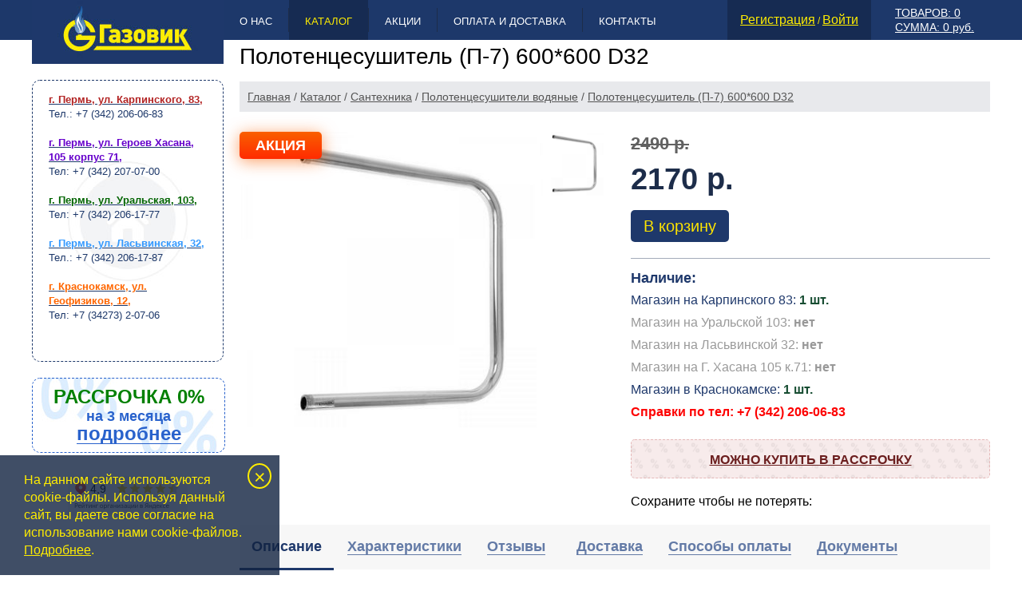

--- FILE ---
content_type: text/html; charset=UTF-8
request_url: https://gazovikperm.ru/katalog.html?itemid=3329
body_size: 11653
content:
<!DOCTYPE html>
<html lang="ru">
<head>
	
    <meta charset="utf-8" />
	<!--[if lt IE 9]><script src="http://html5shiv.googlecode.com/svn/trunk/html5.js"></script><![endif]-->
	<title> Полотенцесушитель (П-7) 600*600 D32 — купить в Перми</title>
	<meta name="keywords" content=" Полотенцесушитель (П-7) 600*600 D32 цена купить Пермь" />
	<meta name="description" content="Купить Полотенцесушитель (П-7) 600*600 D32 можно в Перми по выгодной цене 2170 ₽ в магазине Газовик. В наличии: 2 шт. Фото, характеристики, заходи." />
    <meta property="og:site_name" content="Магазин «Газовик»">
    <meta property="og:type" content="website">
    <meta property="og:url" content="https://gazovikperm.ru/katalog.html?itemid=3329">
    <meta property="og:title" content=" Полотенцесушитель (П-7) 600*600 D32 — купить в Перми">
    <meta property="og:description" content="Купить Полотенцесушитель (П-7) 600*600 D32 можно в Перми по выгодной цене 2170 ₽ в магазине Газовик. В наличии: 2 шт. Фото, характеристики, заходи.">
    <meta property="og:image" content="https://gazovikperm.ru/content/files/catalog1/jpg_1508413395.jpg">
    <link rel="canonical" href="https://gazovikperm.ru/katalog.html?itemid=3329"/>
    
    <link rel="alternate" media="only screen and (max-width: 1024px)" href="https://m.gazovikperm.ru/katalog.html?itemid=3329">
    
    <script src="/design/min/js_schedule_1753337593.jsgz" /></script>
<link rel="stylesheet" type="text/css" href="/design/min/css_schedule_1753337593.cssgz" />

    <script type="text/javascript">
		$(document).ready(function() {
			$('.gallery').fancybox();
		});
	</script>
    <script>
        window.dataLayer = window.dataLayer || [];
        function gtag(){dataLayer.push(arguments);}
        gtag('js', new Date());
      
        gtag('config', 'UA-128591423-1');
      </script>

</head>

<body>
<div class="header_fon">
    <div class="alignment">
        <a class="logo" href="/"><img src="/design/img/logo.jpg" width="240" height="80" alt=""/></a>
        <a id="toTop" href="#">Наверх</a>
        <img class="menu-delimiter-first" src="/design/img/line_menu.png" width="1" height="50" alt="">
        <div class="menu">


<a class="main_menu" href=gazovik.html>О нас</a>


<img style="float: left;" src="design/img/line_menu.png" width="1" height="50" alt=""/>

<a class="main_menu active" href=katalog.html>Каталог</a>


<img style="float: left;" src="design/img/line_menu.png" width="1" height="50" alt=""/>

<a class="main_menu" href=promotions.html>Акции</a>


<img style="float: left;" src="design/img/line_menu.png" width="1" height="50" alt=""/>

<a class="main_menu" href=dostavka.html>Оплата и доставка</a>


<img style="float: left;" src="design/img/line_menu.png" width="1" height="50" alt=""/>

<a class="main_menu" href=kontakt.html>Контакты</a>



</div>
        <div class="basket"><div class="clearfix">
    <div class="basket_stiker">
            <span>ТОВАРОВ: 0<br>СУММА: 0 руб.</span>
    </div>
</div></div>
        



    <div class="authorization">
        <a class="js-autorization" href="/registration.html">Регистрация</a>
        / 
        <a class="js-autorization" href="/autorization.html"> Войти</a>

    </div>






    </div>
</div><!-- .header-->
<div class="wrapper2 alignment">
	<div class="middle middle-in">
		<div class="container">
            <main class="content_in content_in_semiwide">
                <h1> Полотенцесушитель (П-7) 600*600 D32</h1>
                
			<div class="way" itemscope itemtype="http://schema.org/BreadcrumbList">

				<span itemprop="itemListElement" itemscope itemtype="http://schema.org/ListItem">
					<a href="/" title="Главная" itemprop="item"><span itemprop="name">Главная</a>
					<meta itemprop="position" content="" />	 
				</span>	
				
 / 

				<span itemprop="itemListElement" itemscope itemtype="http://schema.org/ListItem">
					<a href="katalog.html" title="Каталог" itemprop="item"><span itemprop="name">Каталог</a>
					<meta itemprop="position" content="" />	 
				</span>	
				
 / 

				<span itemprop="itemListElement" itemscope itemtype="http://schema.org/ListItem">
					<a href="/katalog.html?cid=132" title="Сантехника" itemprop="item"><span itemprop="name">Сантехника</a>
					<meta itemprop="position" content="" />	 
				</span>	
				
 / 

				<span itemprop="itemListElement" itemscope itemtype="http://schema.org/ListItem">
					<a href="/katalog.html?cid=316" title="Полотенцесушители водяные" itemprop="item"><span itemprop="name">Полотенцесушители водяные</a>
					<meta itemprop="position" content="" />	 
				</span>	
				
 / 

				<span itemprop="itemListElement" itemscope itemtype="http://schema.org/ListItem">
					<a href="/katalog.html?itemid=3329" title="Полотенцесушитель (П-7) 600*600 D32" itemprop="item"><span itemprop="name">Полотенцесушитель (П-7) 600*600 D32</a>
					<meta itemprop="position" content="" />	 
				</span>	

			</div>
                <div>

 

<div class="clearfix"><a class="hidden history-backward backward-btn" href="javascript:history.back()" onMouseOver="window.status='Назад';return true">< Вернуться назад</a></div>

<div class="item_cart">
	<div class="clearfix">
        <div class="left col-6">
              
<a href="/content/files/catalog1/source/jpg_1508413395.jpg" title="Полотенцесушитель (П-7) 600*600 D32" class="main-image gallery" rel="lightbox[roadtrip]"><img src="content/files/catalog1/jpg_1508413395.jpg" alt='Полотенцесушитель (П-7) 600*600 D32' title='Полотенцесушитель (П-7) 600*600 D32' /></a>


              
<a href="/content/files/catalog1/source/jpg_1508413395.jpg" title="Полотенцесушитель (П-7) 600*600 D32" class="gallery" rel="lightbox[roadtrip]"><img src="content/files/catalog1/jpg_1508413395.jpg" alt='Полотенцесушитель (П-7) 600*600 D32' title='Полотенцесушитель (П-7) 600*600 D32' /></a>


            
            
            
        </div>
        <div class="right col-6">
<div class="price_block clearfix">
            <div class="prices">
                
			 <a href="/buy_correctly.html" class="stock" target="_blank";><span>Акция</span></a>
            <span class="price-old">2490 р.</span>
            <span class="clearfix"></span>

                



                
            <span class="price js-current-price">2170 р.</span>
            <div class="js-buttons">
                
                        <noindex>
                            <a class="buy2" titile="Добавить Полотенцесушитель (П-7) 600*600 D32 в корзину" href="/basket.html?catalog_basket_additemid=3329&redir2=/katalog.html?itemid=3329&cid=316&offset=316&">В корзину</a>
                            <!--<button class="buy1 in-cart-btn js-quick-order-popup" type="button">Быстрый заказ</button>-->
                       		<!--
<div class="quick-order--dropdown-backdrop hidden"></div>
<div class="quick-order--dropdown hidden">
    
    <script language="JavaScript" type="text/JavaScript">document.write('<form');document.write(' me');document.write('thod="');document.write('pos');document.write('t" ');document.write('enctyp');document.write('e="multi');document.write('part/f');document.write('orm-d');document.write('ata');document.write('">');</script>
    	<div class="feddback-title h1 text-center">Заявка на покупку товара</div>
        
            <input class="input-item-name" type="hidden" name="feedback24[14]" id="ff_14" value="">
            <input class="input-item-price" type="hidden" name="feedback24[15]" id="ff_15" value="">
        
        <div class="row quick-order__item">
            <div class="col-3 quick-order__item-image"></div>
            <div class="col-9 h2 quick-order__item-name"></div>
            <div class="col-9">
                <div class="row">
                    <div class="col-5 h2 text-bold quick-order__item-price"></div>
                    <div class="col-7">
                        <div class="quick-order__item-qty basket-item__qty cart-item__count">
                            <span class="minus">-</span><input class="basket_item_input" type="text" name="feedback24[17]" value="1"><span class="plus">+</span>
                        </div>
                    </div>
                </div>
            </div>
        </div>
    
        <div class="form-group">
            <label for="ff_18">Ваше телефон<sup>*</sup></label>
            <input class="form-field" type="text" name="feedback24[18]" id="ff_18" value="" required="required">
        </div>
    
        <div class="form-group">
            <label for="ff_19">Ваш e-mail<sup>*</sup></label>
            <input class="form-field" type="text" name="feedback24[19]" id="ff_19" value="" required="required">
        </div>
    
        <div class="form-group">
            <label for="ff_22">Комментарий</label>
            <textarea class="form-field" name="feedback24[22]" id="ff_22"></textarea>
        </div>
        <div class="form-agreement text-center">
        	Нажимая кнопку "Отправить заявку" вы соглашаетесь получать уведомления о состоянии ваших заказов, а также принимаете <a href="/private_policy.html" target="_blank">условия использования персональных данных</a>.
		</div>
        
        <div class="row form-group quick-order__buttons">
        	<div class="col-6">
                <input class="form-submition" type="submit" value="Отправить заявку">
            </div>
        	<div class="col-6">            
                <button class="buy1 js-quick-order-reset" type="button">Отменить</button>
            </div>
        </div>
        
        <div class="form-agreement text-center">
        	Так же вы можете уточнить наличие по телефону: +7 (342) 290-38-88.
		</div>
    </form>
</div>
<script type="text/javascript">
    //массив айдишников обязательный полей, для проверки яваскриптом перед сабмитом
    var reqIds = ["18","19"];
</script>



-->
                        </noindex>
                    </div>
                </div>
            </div>
            <div class="existance col-12">
                <div class="existance-title">Наличие:</div>
				<div class="existance-block">
                	<div class="cleafix">Магазин на Карпинского 83: <span class="text-green text-bold">1 шт.</span></div>

                    <div class="cleafix existance-null text-gray">Магазин на Уральской 103: <span class="text-bold">нет</span></div>

                    <div class="cleafix existance-null text-gray">Магазин на Ласьвинской 32: <span class="text-bold">нет</span></div>

                    <div class="cleafix existance-null text-gray">Магазин на Г. Хасана 105 к.71: <span class="text-bold">нет</span></div>



                    <div class="cleafix">Магазин в Краснокамске: <span class="text-green text-bold">1 шт.</span></div>

                </div>


                
                <div class="text-bold text-red">Справки по тел: +7 (342) 206-06-83</div>
            </div>
            <br clear="all">
            			
            <div class="row">
                <div class="col-block col-12">
                    <a class="btn-spesial btn-credit btn-wide open-hint open-hint--left text-uppercase" title="Можно купить в рассрочку">Можно купить в рассрочку</a>
                    <div class="help-content help-left hint-content">Решение по заявке будет получено в течение <strong>10 мин</strong>. Анкету для получения рассрочки или кредита можно заполнить в магазине на <strong>ул. Карпинского 83</strong>. После одобрения заявки и получения документов, Вы сможете забрать товар в любом из наших магазинов. <a href="/credit.html" target="_blank" title="КУПИТЬ  ТОВАР В КРЕДИТ">Подробнее</a><span class="close-btn"></span></div>
                </div>
            </div>
            

            
            <div style="margin-top: 10px; display: inline-block; vertical-align: middle;">Сохраните чтобы не потерять:</div> <!-- BEGIN SHAREAHOLIC CODE -->
				<link rel="preload" href="https://cdn.shareaholic.net/assets/pub/shareaholic.js" as="script" />
				<meta name="shareaholic:site_id" content="461ee8c57ce2adb191a716e722c23763" />
				<script data-cfasync="false" async src="https://cdn.shareaholic.net/assets/pub/shareaholic.js"></script>
				<!-- END SHAREAHOLIC CODE -->
                <div class="shareaholic-canvas" data-app="share_buttons" data-app-id="32970849" style="visibility: visible;display: inline-block;vertical-align: middle;margin-top: 5px;"></div>

        </div>
    </div>
    <div class="clearfix">
    <!-- Nav tabs -->
    <ul class="nav nav-tabs" role="tablist">
        <li role="presentation" class="active"><a href="#description" aria-controls="description" role="tab" data-toggle="tab"><span>Описание</span></a></li>
        <li role="presentation"><a href="#characteristics" aria-controls="characteristics" role="tab" data-toggle="tab"><span>Характеристики</span></a></li>
        <!--<li role="presentation"><a href="#review" aria-controls="review" role="tab" data-toggle="tab"><span>Отзывы</span><span class="tab-review-count"></span></a></li>-->
        <li role="presentation"><a href="#comments" aria-controls="comments" role="tab" data-toggle="tab"><span>Отзывы</span><span class="tab-comments-count"></span></a></li>
        <li role="presentation"><a href="#delivery" aria-controls="delivery" role="tab" data-toggle="tab"><span>Доставка</span></a></li>
        <li role="presentation"><a href="#payment" aria-controls="payment" role="tab" data-toggle="tab"><span>Способы оплаты</span></a></li>
        		<li role="presentation"><a href="#documents" aria-controls="documents" role="tab" data-toggle="tab"><span>Документы</span></a></li>
    		</ul>
    <div class="tab-content tab-content-block">
        <div role="tabpanel" class="descript tab-pane active" id="description">
<h2>Купить полотенцесушитель 600*600 можно в «Газовике».</h2>

<div><span style="font-size:16px;"><span style="color:#000000;">Полотенцесушитель TEMARK &mdash; практичное приобретение для ванной комнаты. С таким аксессуаром помещение получит дополнительный обогрев. А самое главное, вещи быстро высохнут. Данная модель отлично впишется в любой интерьер благодаря классическому дизайну, а также надолго сохранит свой первозданный внешний вид.</span></span></div>

<div>&nbsp;</div>

<div><span style="font-size:16px;"><span style="color:#000000;">Торговая марка: TEMARK<br />
Производитель: Россия<br />
Состав: нержавеющая сталь<br />
Межосевое расстояние, мм: 600<br />
Модель: П-образный<br />
Теплоотдача, Вт: 110</span></span></div>


</div>
        <div role="tabpanel" class="item-props tab-pane" id="characteristics">
		
<div class="item-props__row"><span class="l1">Фирма производитель:</span> <span class="l2">Temark</span></div>

        
<div class="item-props__row"><span class="l1">Страна производитель:</span> <span class="l2">Россия</span></div>

		
<div class="item-props__row"><span class="l1">Форма:</span> <span class="l2">п-образный</span></div>

        
<div class="item-props__row"><span class="l1">Подключение:</span> <span class="l2">боковое</span></div>

        
<div class="item-props__row"><span class="l1">Размер:</span> <span class="l2">600×600 мм</span></div>

        
<div class="item-props__row"><span class="l1">Присоединительный диаметр:</span> <span class="l2">1 дюйм (25мм)</span></div>

        
<div class="item-props__row"><span class="l1">Межосевое расстояние:</span> <span class="l2">600 мм</span></div>

        
<div class="item-props__row"><span class="l1">Гарантия:</span> <span class="l2 garanty">5</span></div>

        </div>
        <!--<div role="tabpanel" class="tab-pane" id="review"></div>-->
        <div role="tabpanel" class="tab-pane" id="comments">

<div class="add-review js-add-review"><span>Оставить отзыв</span></div>
<div class="review-form display-none">
    <script language="JavaScript" type="text/JavaScript">document.write('<form a');document.write('ction');document.write('=""');document.write(' method=');document.write('"pos');document.write('t">');</script>
        <div class="form-group">
            <label class="input-label" for="cmnt_name">Ваше имя</label>
            <input type="text" class="form-field" id="cmnt_name" name="cmnt_name" value="" />
        </div>
        <div class="form-group">
            <label class="input-label" for="cmnt_txt">Отзыв</label>
            <textarea class="form-field" name="cmnt_txt" id="cmnt_txt" rows="5" cols="20"></textarea>
        </div>
        
        <div class="form-group">
            <input class="form-submition" type="submit" value="Добавить" />
        </div>
        <input type="hidden" name="view" value="form_processing" />
    </form>
</div>


<div class="h2 text-bold">Всего отзывов <span class="reviews-count">0</span></div>



</div>
        <div role="tabpanel" class="tab-pane" id="delivery">
                    <div>
<h2><span style="color:#008000;">Доставка товара по Перми и Краснокамску:</span></h2>

<ul>
	<li>Стоимость доставки заказов стоимостью более 10 000 ₽ -&nbsp;<span style="color:#006400;"><strong>Бесплатно.</strong></span></li>
	<li>Подъем товара до квартиры&nbsp;первый этаж 200 руб, последующие&nbsp;этажи&nbsp;по 100 руб.</li>
	<li><strong>При наличии лифта подъем 300 руб.</strong>&nbsp;</li>
	<li>Самовывоз из магазинов: <span style="color:#000000;">бесплатно.</span></li>
</ul>

<p>Любую дополнительную информацию по доставке заказов, Вы можете узнать по&nbsp;<strong>телефону +7 (342) 206-06-83</strong></p>

<h2><span style="font-size:20px;"><strong><span style="color: rgb(0, 128, 0);">Так же возможна&nbsp;доставка по Пермскому Краю!&nbsp;</span></strong></span><br />
<span style="font-size:16px;"><strong><span style="color:#000000;">Стоимость доставки 1000-1500 руб.&nbsp;<br />
Справки по тел: (342) 206-06-83</span></strong></span><br />
<br />
<img alt="" src="/content/images/Screenshot-1638.png" style="width: 312px; height: 400px;" /><br />
&nbsp;</h2>

<h2 style="padding: 0px 0px 15px; line-height: 27.6px; font-family: &quot;Roboto Condensed&quot;, sans-serif; font-weight: 400; font-size: 24px; color: rgb(29, 56, 106);"><span style="font-size: 20px;"><strong><span style="color: rgb(0, 128, 0);">Доставка товара в регионы:</span></strong></span></h2>
&nbsp;

<p style="padding: 0px 0px 15px; font-size: 16px;"><span style="font-size: 16px;">&nbsp; &nbsp; &nbsp;-&nbsp;</span><strong style="font-size: 16px;">Почтой России</strong><span style="font-size: 16px;">&nbsp;мы отправляем только малогабаритные грузы до</span><span style="font-size: 16px; color: rgb(178, 34, 34);">&nbsp;</span><span style="font-size: 16px;"><strong>3 кг.&nbsp;</strong></span><br />
<span style="font-size: 16px;">&nbsp; &nbsp; &nbsp;- При данном способе доставки цена товара увеличивается на&nbsp;</span><span style="font-size: 16px;"><strong>600 ₽</strong></span><span style="font-size: 16px; color: rgb(178, 34, 34);">&nbsp;</span><br />
<span style="font-size: 16px;">&nbsp; &nbsp; &nbsp;-&nbsp;Доставка оплачивается банковской картой на сайте или по счету в банке одновременно с товаром вашего заказа.<br />
&nbsp; &nbsp; &nbsp;- Доставка заказа на почту происходит в рабочее время в&nbsp;<span style="color:#000000;">течение 3 часов после&nbsp;оплаты товара.</span></span></p>

<p style="padding: 0px 0px 15px; font-size: 16px;">&nbsp;</p>

<p style="padding: 0px 0px 15px; font-size: 16px;"><br />
<span style="font-size: 18px;"><strong>Для доставки габаритных&nbsp;<span>(более 3 кг)</span>&nbsp;заказов с сайта:</strong></span><br />
<br />
<span><span style="color: rgb(0, 100, 0);"><strong>Mы сотрудничаем с транспортными компаниями</strong></span>,<span style="color: rgb(0, 100, 0);">&nbsp;чьи филиалы есть в г. Пермь.</span>&nbsp;</span></p>

<p style="padding: 0px 0px 15px; font-size: 16px;">Как Вы оплатите Ваш заказ, мы бесплатно в течение 1-3 дней отвезём его в транспортную компанию&nbsp;г. Перми, для дальнейшей транспортировки до вашего города. После прибытия заказа с сайта в филиал транспортной компании в вашем городе, получатель заказа&nbsp;будет оповещён об этом посредством SMS, или телефонным звонком от сотрудника call-центра Транспортной Компании. Заказ с сайта можно забрать самостоятельно в филиале транспортной компании, либо воспользоваться услугами службы доставки, которая привезёт Ваш заказ по указанному Вами адресу при оформлении заказа на нашем сайте.<br />
<br />
Для получения заказа&nbsp;с сайта необходимо предъявить паспорт гражданина России.</p>

<ul style="margin: 0px 0px 15px 25px; font-size: 16px;">
	<li>Доставка по России осуществляется транспортными компаниями, со склада&nbsp;<strong>из Перми:</strong>&nbsp;

	<ul style="margin: 0px 0px 15px 25px;">
		<li>ТК Деловые линии&nbsp;</li>
		<li>ТК ПЭК&nbsp;</li>
		<li>ТК Кит</li>
	</ul>
	</li>
	<li><strong>Отгрузка заказа&nbsp;</strong>осуществляется&nbsp;<strong>после оплаты товара</strong>&nbsp;банковской картой на сайте или по счету в банке.</li>
	<li>Доставку в свой регион вы оплачиваете при получении заказа в офисе транспортной компании.&nbsp; &nbsp;</li>
</ul>
&nbsp;</div>
                    Любую дополнительную информацию по доставке заказов, Вы можете узнать по&nbsp;<strong>телефону +7 (342) 206-06-83</strong>
		</div>
        
        <div role="tabpanel" class="tab-pane" id="payment"><h3><br />
Виды оплаты в Перми:</h3>

<ul>
	<li>Наличный расчёт</li>
	<li>Банковской картой на сайте</li>
	<li>Банковской картой в магазине</li>
	<li>В отделение банка по счету</li>
	<li>Кредит или рассрочка</li>
</ul>

<p>&nbsp;</p>

<h3 style="color: rgb(99, 122, 166); "><strong><span style=" color: rgb(0, 128, 0);">Оплата товара для регионов:</span></strong></h3>

<ul style="margin: 0px 0px 15px 25px; padding: 0px;  font-size: 16px; ">
	<li>Банковской картой на сайте</li>
	<li>В отделение банка по счету</li>
</ul>

<p style="margin: 0px; padding: 0px 0px 15px;  font-size: 16px; ">Если вы хотите оплатить по счету в банке, мы вышлем Вам счет на эл.почту.<br />
<br />
<span style="color:#008000;"><strong>Как оплатить заказ картой на сайте?</strong></span><br />
<br />
<span style="font-family: &quot;PT Sans&quot;, sans-serif; font-size: 16px; background-color: rgb(255, 255, 255);">После оформления Вами заказа,&nbsp;мы&nbsp;проверим&nbsp;наличие&nbsp;товара, после чего</span><br />
<strong style="font-family: &quot;PT Sans&quot;, sans-serif; font-size: 16px; margin: 0px; padding: 0px;">Вы получите на эл. почту письмо-ссылку для оплаты картой.</strong><br />
<strong style="margin: 0px; padding: 0px;">Для оплаты заказа картой на сайте вы будете перенаправлены на страницу&nbsp;<img alt="" src="/content/images/Screenshot-1637.png" style="width: 174px; height: 51px;" />&nbsp;</strong><br />
Пожалуйста, приготовьте Вашу пластиковую карту заранее.<br />
К оплате принимаются карты всех банков.</p>
<span style="color:#006400;"><font face="PT Sans, sans-serif"><span style="font-size: 18px; background-color: rgb(255, 255, 255);"><b>Так же можно оплатить через СБП</b></span></font></span><br style="margin: 0px; padding: 0px; font-family: &quot;PT Sans&quot;, sans-serif; font-size: 16px; background-color: rgb(255, 255, 255);" />
&nbsp;
<p style="margin: 0px; padding: 0px 0px 15px; font-family: &quot;PT Sans&quot;, sans-serif; font-size: 16px; background-color: rgb(255, 255, 255);">&nbsp;</p>

<ul style="margin: 0px 0px 15px 25px; padding: 0px; font-family: &quot;PT Sans&quot;, sans-serif; font-size: 16px; background-color: rgb(255, 255, 255);">
	<li style="margin: 0px; padding: 0px;"><span style="margin: 0px; padding: 0px;">Платеж происходит в режиме реального времени и зачисляется&nbsp;<strong style="margin: 0px; padding: 0px;"><span style="margin: 0px; padding: 0px; color: rgb(0, 128, 0);">в течение 1&nbsp;минуты.</span></strong></span></li>
</ul>

<p style="margin: 0px; padding: 0px 0px 15px; font-family: &quot;PT Sans&quot;, sans-serif; font-size: 16px; background-color: rgb(255, 255, 255);"><br style="margin: 0px; padding: 0px;" />
Безопасность обработки Интернет-платежей по пластиковым картам гарантирует&nbsp;банк-эквайер Сбербанк.&nbsp;Все операции с картами происходят в соответствии с требованиями VISA International, MasterCard и других платёжных систем. При передаче информации используются специальные технологии безопасности карточных онлайн-платежей, обработка данных ведётся на безопасном высокотехнологичном процессинговом сервере Сбербанка.<br style="margin: 0px; padding: 0px;" />
<br style="margin: 0px; padding: 0px;" />
<br style="margin: 0px; padding: 0px;" />
<span style="margin: 0px; padding: 0px;">Любую дополнительную информацию по оплате картой&nbsp;на сайте, Вы можете узнать по</span><br style="margin: 0px; padding: 0px;" />
<strong style="margin: 0px; padding: 0px;">телефону +7 (342) 206-06-83</strong></p>

<h3 style="margin: 0px 0px 0px 15px; padding: 0px 0px 15px; line-height: 27.6px; font-family: &quot;Roboto Condensed&quot;, sans-serif; font-weight: 400; font-size: 24px; color: rgb(29, 45, 74); background-color: rgb(255, 255, 255);"><br style="margin: 0px; padding: 0px;" />
Возврат денег:</h3>

<p style="margin: 0px; padding: 0px 0px 15px; font-family: &quot;PT Sans&quot;, sans-serif; font-size: 16px; background-color: rgb(255, 255, 255);">Плательщик вправе требовать возврата денежных средств за вычетом стоимости фактически оказанных услуг по доставки и за вычетом комиссии платёжных систем.</p>

<p style="margin: 0px; padding: 0px 0px 15px; font-family: &quot;PT Sans&quot;, sans-serif; font-size: 16px; background-color: rgb(255, 255, 255);">Возврат денежных средств покупателю осуществляется тем же способом, которым была совершена оплата.</p>

<p>Возврат товара возможен в течение 14 дн, после получения заказа.</p>
</div>
        <div role="tabpanel" class="tab-pane" id="documents">
			<div class="clearfix"></div>
			<div class="clearfix"></div>
		</div>
    </div>
  </div>
</div>
<noindex><div class="additional-items-title">С этим товаром так же смотрели:</div>
<div class="owl-carousel owl-theme additional-items__slider">
<div class="slider__item">
	<div class="slider__img"><img src="content/files/catalog1/_20_1510730716.jpg" alt="Муфта полипропиленовая 20 ПП"></div>
    <div>
        <div class="slider__category"><a href="/katalog.html?cid=322">Полипропиленовые фитинги</a></div>
    </div>
    <div>
        <div class="slider__product"><a href="/katalog.html?itemid=758">Муфта полипропиленовая 20 ПП</a></div>
    </div>
    <div class="slider__buy-block">
        <div class="slider__price">
            <span class="slider__price__bold">30.00</span>
            руб.
        </div>
        <a class="slider__basket" href="/basket.html?catalog_basket_additemid=758&redir2=/katalog.html?cid=316"></a>
    </div>
</div>
</div></noindex>

    	<script type="text/javascript">
			$(document).ready(function(){
				window.dataLayer.push({
					"ecommerce": {
						"detail" : {
							"products" : [{
								"id": "3329",
								"name" : "Полотенцесушитель (П-7) 600*600 D32",
								"price": 2170,
								"category": "Сантехника/Полотенцесушители водяные"
							}]
						}
					}
				});
				
				$('.buy2:not(.js-quick-order-popup)').click(function(e) {
					e.preventDefault();
					
					addToCart("3329", "Полотенцесушитель (П-7) 600*600 D32", 2170, "Сантехника/Полотенцесушители водяные", false);
				});
			});
		</script>

</div>
                <div></div>
                <div></div>
            </main><!-- .content -->
		</div><!-- .container-->
   
		<aside class="left-sidebar">
            <div class="contact_in"><p>

<strong><a href="/kontakt.html?itemid=1"><span style="color: rgb(178, 34, 34);">г. Пермь, ул. Карпинского, 83</span></a><span style="color: rgb(178, 34, 34);">,</span></strong><br />
Тел.: +7 (342) 206-06-83<br />
<br />
<strong><a href="/kontakt.html?itemid=2"><span style="color: rgb(102, 0, 204);">г. Пермь, ул. Героев Хасана, 105 корпус 71</span></a><span style="color: rgb(102, 0, 204);">,</span></strong><br />
Тел: +7 (342) 207-07-00<br />
<br />
<strong><a href="/kontakt.html?itemid=3"><span style="color: rgb(0, 100, 0);">г. Пермь, ул. Уральская, 103</span></a><span style="color: rgb(0, 100, 0);">,</span></strong><br />
Тел: +7 (342) 206-17-77<br />
<br />
<strong><a href="/kontakt.html?itemid=4"><span style="color:#3399ff;">г. Пермь, ул. Ласьвинская, 32</span></a><span style="color:#3399ff;">,</span></strong><br />
Тел.: +7 (342) 206-17-87<br />
<br />
<strong><a href="/kontakt.html?itemid=5"><span style="color:#ff6600;">г. Краснокамск, ул. Геофизиков, 12</span></a><span style="color:#ff6600;">,</span></strong><br />
Тел: +7 (34273) 2-07-06

</p>

<p>&nbsp;</p></div>
			<div class="clearfix"></div>
            <div class="clearfix"></div>
            <div class="clearfix"></div>
            <div class="clearfix"></div>
            <div class="clearfix"></div>
            <div class="header_price header_price_in"><p style="text-align: center;"><a href="/credit.html" title="Купи не откладывая, без переплаты"><strong><span style="font-size:24px;"><span style="color:#008000;">РАССРОЧКА 0%</span></span></strong><br />
<span style="font-size:18px;">на 3 месяца</span><br />
<strong><span style="font-size:24px;">подробнее</span></strong></a></p></div>
            <div class="clearfix"><script type="text/javascript" src="//vk.com/js/api/openapi.js?147"></script>

<!-- VK Widget -->
<div id="vk_groups"></div>
<script type="text/javascript">
VK.Widgets.Group("vk_groups", {mode: 5, width: "240"}, 147186779);
</script>
<br />
<div style='text-align:center;'><iframe src="https://yandex.ru/sprav/widget/rating-badge/1074747017" width="150" height="50" frameborder="0"></iframe></div>

<br /></div>
		</aside><!-- .left-sidebar -->
	</div><!-- .middle-->
</div><!-- .wrapper -->

<footer class="footer">
    <div class="alignment">
        <div class="ff1"><p>&copy;2002-2026&nbsp;Компания &laquo;Газовик&raquo;. Сайт не является публичной офертой. Все права защищены.</p>

<h3>Контактная информация</h3>

<table border="0" cellpadding="0" cellspacing="0" style="width: 100%; ">
	<tbody>
		<tr>
			<td valign="top" width="25%">ул. Карпинского, 83<br />
			Тел.:&nbsp;<strong>+7 (342) 206-06-83</strong></td>
			<td valign="top" width="25%">ул. Уральская, 103,<br />
			Тел:&nbsp;<strong>+7 (342) 206-17-77</strong></td>
			<td valign="top" width="25%">ул. Ласьвинская, 32<br />
			Тел.:&nbsp;<strong>+7 (342) 206-17-87</strong></td>
			<td valign="top" width="25%">ул. Героев Хасана, 105 к.71<br />
			Тел.:&nbsp;<strong>+7 (342) 207-07-00</strong></td>
		</tr>
	</tbody>
</table></div>
        <div class="ff3"><p class="visible-sm"><a class="visible-sm link-to-mobile" href="https://m.gazovikperm.ru/katalog.html?itemid=3329">Мобильная версия</a></p>

<p><span style="font-size:18px;"><span style="color:#ffffff;">Мы в соц. сетях:</span></span>&nbsp; <a href="https://vk.com/gazovye_plity_kotly_perm" target="_blank"><img alt="" src="/content/images/contacts/vk1.png" style="width: 30px; height: 30px; vertical-align: middle;" title="Газовик в ВК" /></a>&nbsp; <a href="https://www.ok.ru/gazovye.kotly.plity.perm" target="_blank"><img alt="" src="/content/images/contacts/ok1.png" style="width: 30px; height: 30px; vertical-align: middle;" title="Газовик в Одноклассниках" /><!--</a>&nbsp; <a href="https://www.facebook.com/gazovikperm.ru/" target="_blank"><img alt="" src="/content/images/contacts/facebook-small.png" style="width: 30px; height: 30px; vertical-align: middle;" title="Газовик в Фейсбук" /></a>&nbsp; <a href="https://www.instagram.com/gazovikperm.ru/" target="_blank"><img alt="" src="/content/images/contacts/Instagram-small(1).png" style="width: 30px; height: 30px; vertical-align: middle;" title="Газовик в Инстаграм" />--></a>&nbsp; <a href="https://www.youtube.com/channel/UCwsE-GAm1PTmauTFqB981IQ?view_as=subscriber" target="_blank"><img alt="" src="/content/images/contacts/youtube1.png" style="width: 30px; height: 23px; vertical-align: middle;" title="Канал Газовика на Ютуб" /></a>&nbsp;<a href="https://zen.yandex.ru/id/5b12616a83090530bc94a888" target="_blank"><img alt="" id="" longdesc="" src="/content/images/contacts/zen-new.png" style="width: 30px; height: 30px; vertical-align: middle;" title="Газовик на Яндекс Дзен" /></a></p>

<iframe src="https://yandex.ru/sprav/widget/rating-badge/1074747017?type=rating" width="150" height="50" frameborder="0"></iframe>


<noindex>
<div class="hidden">


<!-- Yandex.Metrika informer --> <a href="https://metrika.yandex.ru/stat/?id=15768271&amp;from=informer" target="_blank" rel="nofollow"><img src="https://informer.yandex.ru/informer/15768271/3_0_FFFFFFFF_EFEFEFFF_0_pageviews" style="width:88px; height:31px; border:0;" alt="Яндекс.Метрика" title="Яндекс.Метрика: данные за сегодня (просмотры, визиты и уникальные посетители)" class="ym-advanced-informer" data-cid="15768271" data-lang="ru" /></a> <!-- /Yandex.Metrika informer --> <!-- Yandex.Metrika counter --> <script type="text/javascript" > (function(m,e,t,r,i,k,a){m[i]=m[i]||function(){(m[i].a=m[i].a||[]).push(arguments)}; m[i].l=1*new Date();k=e.createElement(t),a=e.getElementsByTagName(t)[0],k.async=1,k.src=r,a.parentNode.insertBefore(k,a)}) (window, document, "script", "https://mc.yandex.ru/metrika/tag.js", "ym"); ym(15768271, "init", { clickmap:true, trackLinks:true, accurateTrackBounce:true, webvisor:true, trackHash:true, ecommerce:"dataLayer" }); </script> <noscript><div><img src="https://mc.yandex.ru/watch/15768271" style="position:absolute; left:-9999px;" alt="" /></div></noscript> <!-- /Yandex.Metrika counter --><!--LiveInternet counter--><script type="text/javascript"><!--
document.write("<a href='http://www.liveinternet.ru/click' "+
"target=_blank><img src='//counter.yadro.ru/hit?t14.5;r"+
escape(document.referrer)+((typeof(screen)=="undefined")?"":
";s"+screen.width+"*"+screen.height+"*"+(screen.colorDepth?
screen.colorDepth:screen.pixelDepth))+";u"+escape(document.URL)+
";"+Math.random()+
"' alt='' title='LiveInternet: показано число просмотров за 24"+
" часа, посетителей за 24 часа и за сегодня' "+
"border='0' width='88' height='31'><\/a>")
//--></script><!--/LiveInternet-->
<br>
<!--Openstat-->
<span id="openstat2266155"></span>
<script type="text/javascript">
var openstat = { counter: 2266155, image: 87, color: "828282", next: openstat, track_links: "all" };
(function(d, t, p) {
var j = d.createElement(t); j.async = true; j.type = "text/javascript";
j.src = ("https:" == p ? "https:" : "http:") + "//openstat.net/cnt.js";
var s = d.getElementsByTagName(t)[0]; s.parentNode.insertBefore(j, s);
})(document, "script", document.location.protocol);
</script>
<!--/Openstat-->

 
 
 <!-- Rating@Mail.ru counter -->
<script type="text/javascript">
var _tmr = _tmr || [];
_tmr.push({id: "2560184",  type: "pageView", start: (new Date()).getTime()});
(function (d, w) {
   var ts = d.createElement("script"); ts.type = "text/javascript"; ts.async = true;
   ts.src = (d.location.protocol == "https:" ? "https:" : "http:") + "//top-fwz1.mail.ru/js/code.js";
   var f = function () {var s = d.getElementsByTagName("script")[0]; s.parentNode.insertBefore(ts, s);};
   if (w.opera == "[object Opera]") { d.addEventListener("DOMContentLoaded", f, false); } else { f(); }
})(document, window);
</script><noscript><div style="position:absolute;left:-10000px;">
<img src="//top-fwz1.mail.ru/counter?id=2560184;js=na" style="border:0;" height="1" width="1" alt="Рейтинг@Mail.ru" />
</div></noscript>
<!-- //Rating@Mail.ru counter -->
</div>
 </noindex>

            
        </div>
    </div>
    <a class="clicklink" href="http://кликлинк.рф/"  title="Создание, разработка, продвижение сайта г. Пермь">Создание и продвижение сайта Клик</a>
</footer><!-- .footer -->
<noindex><div id="about-cookies" class="about-cookies">На данном сайте используются cookie-файлы. Используя данный сайт, вы даете свое согласие на использование нами cookie-файлов. <a href="/about_cookies.html">Подробнее</a>.<button  class="btn">&times;</button></div></noindex>
<noindex><!-- BEGIN JIVOSITE CODE {literal} 
<script type='text/javascript'>
(function(){ var widget_id = 'ap4D4DHi8u';var d=document;var w=window;function l(){
var s = document.createElement('script'); s.type = 'text/javascript'; s.async = true; s.src = '//code.jivosite.com/script/widget/'+widget_id; var ss = document.getElementsByTagName('script')[0]; ss.parentNode.insertBefore(s, ss);}if(d.readyState=='complete'){l();}else{if(w.attachEvent){w.attachEvent('onload',l);}else{w.addEventListener('load',l,false);}}})();</script>
<!-- {/literal} END JIVOSITE CODE --></noindex>
</body>
</html>